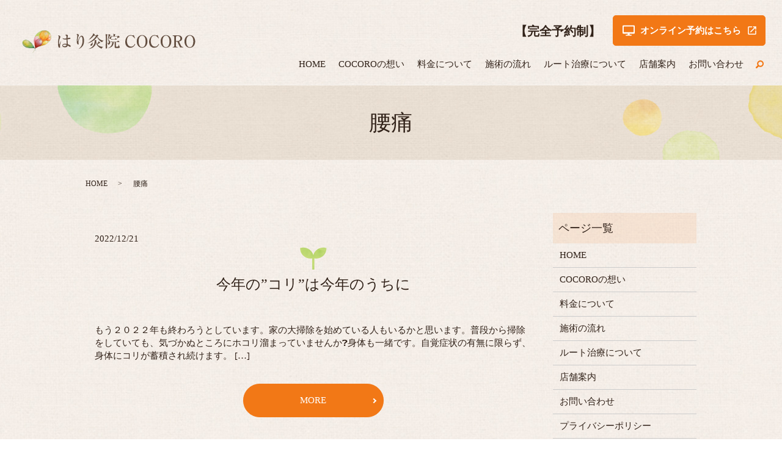

--- FILE ---
content_type: text/html; charset=UTF-8
request_url: https://www.cocoro0401.com/tag/%E8%85%B0%E7%97%9B
body_size: 6723
content:

<!DOCTYPE HTML>
<html lang="ja">
<head prefix="og: http://ogp.me/ns# fb: http://ogp.me/ns/fb# article: http://ogp.me/ns/article#">
  <meta charset="utf-8">
  <meta http-equiv="X-UA-Compatible" content="IE=edge,chrome=1">
  <meta name="viewport" content="width=device-width, initial-scale=1">
  <title>腰痛</title>

		<!-- All in One SEO 4.1.5.3 -->
		<meta name="robots" content="max-image-preview:large" />
		<link rel="canonical" href="https://www.cocoro0401.com/tag/%E8%85%B0%E7%97%9B" />
		<link rel="next" href="https://www.cocoro0401.com/tag/%E8%85%B0%E7%97%9B/page/2" />
		<script type="application/ld+json" class="aioseo-schema">
			{"@context":"https:\/\/schema.org","@graph":[{"@type":"WebSite","@id":"https:\/\/www.cocoro0401.com\/#website","url":"https:\/\/www.cocoro0401.com\/","name":"\u306f\u308a\u7078\u9662COCORO","description":"\u306f\u308a\u7078\u9662COCORO\uff5c\u937c\u3001\u7078\u3001\u6574\u4f53\u3001\u5438\u7389\uff5c\u5b8c\u5168\u4e88\u7d04\u5236","inLanguage":"ja","publisher":{"@id":"https:\/\/www.cocoro0401.com\/#organization"}},{"@type":"Organization","@id":"https:\/\/www.cocoro0401.com\/#organization","name":"\u306f\u308a\u7078\u9662COCORO","url":"https:\/\/www.cocoro0401.com\/","logo":{"@type":"ImageObject","@id":"https:\/\/www.cocoro0401.com\/#organizationLogo","url":"https:\/\/www.cocoro0401.com\/wp-content\/uploads\/logo_ogp.jpg","width":1200,"height":630},"image":{"@id":"https:\/\/www.cocoro0401.com\/#organizationLogo"}},{"@type":"BreadcrumbList","@id":"https:\/\/www.cocoro0401.com\/tag\/%E8%85%B0%E7%97%9B\/#breadcrumblist","itemListElement":[{"@type":"ListItem","@id":"https:\/\/www.cocoro0401.com\/#listItem","position":1,"item":{"@type":"WebPage","@id":"https:\/\/www.cocoro0401.com\/","name":"\u30db\u30fc\u30e0","description":"\u306f\u308a\u7078\u9662COCORO\u3067\u306f\u3001\u300c\u30eb\u30fc\u30c8\u6cbb\u7642\u300d\u3068\u3044\u3046\u8003\u3048\u65b9\u306e\u3082\u3068\u3001\u937c\u30fb\u937c\u7078\u306a\u3069\u3092\u7528\u3044\u305f\u65bd\u8853\u3092\u884c\u3044\u307e\u3059\u3002\u65bd\u8853\u306f\u8eab\u4f53\u306e\u65ad\u6368\u96e2\u3067\u3059\u3002\u77ac\u9593\u7684\u306a\u7652\u3057\u3068\u3057\u3066\u3060\u3051\u3067\u306a\u304f\u3001\u4eca\u3088\u308a\u3082\u5065\u5eb7\u7684\u306a\u8eab\u4f53\u306b\u623b\u3057\u3066\u3044\u304f\u305f\u3081\u306b\u3001\u79c1\u305f\u3061\u3068\u4e00\u7dd2\u306b\u8003\u3048\u3066\u3044\u304d\u307e\u3057\u3087\u3046\u3002\u307e\u305a\u306f\u304a\u6c17\u8efd\u306b\u3054\u76f8\u8ac7\u304f\u3060\u3055\u3044\u3002","url":"https:\/\/www.cocoro0401.com\/"},"nextItem":"https:\/\/www.cocoro0401.com\/tag\/%e8%85%b0%e7%97%9b#listItem"},{"@type":"ListItem","@id":"https:\/\/www.cocoro0401.com\/tag\/%e8%85%b0%e7%97%9b#listItem","position":2,"item":{"@type":"WebPage","@id":"https:\/\/www.cocoro0401.com\/tag\/%e8%85%b0%e7%97%9b","name":"\u8170\u75db","url":"https:\/\/www.cocoro0401.com\/tag\/%e8%85%b0%e7%97%9b"},"previousItem":"https:\/\/www.cocoro0401.com\/#listItem"}]},{"@type":"CollectionPage","@id":"https:\/\/www.cocoro0401.com\/tag\/%E8%85%B0%E7%97%9B\/#collectionpage","url":"https:\/\/www.cocoro0401.com\/tag\/%E8%85%B0%E7%97%9B\/","name":"\u8170\u75db","inLanguage":"ja","isPartOf":{"@id":"https:\/\/www.cocoro0401.com\/#website"},"breadcrumb":{"@id":"https:\/\/www.cocoro0401.com\/tag\/%E8%85%B0%E7%97%9B\/#breadcrumblist"}}]}
		</script>
		<!-- All in One SEO -->

<link rel="alternate" type="application/rss+xml" title="はり灸院COCORO &raquo; 腰痛 タグのフィード" href="https://www.cocoro0401.com/tag/%e8%85%b0%e7%97%9b/feed" />
<link rel='stylesheet' id='wp-block-library-css'  href='https://www.cocoro0401.com/wp-includes/css/dist/block-library/style.min.css?ver=5.8.12' type='text/css' media='all' />
<link rel='stylesheet' id='contact-form-7-css'  href='https://www.cocoro0401.com/wp-content/plugins/contact-form-7/includes/css/styles.css?ver=5.4.1' type='text/css' media='all' />
<script type='text/javascript' src='https://www.cocoro0401.com/wp-content/themes/cocoro0401.com_theme/assets/js/vendor/jquery.min.js?ver=5.8.12' id='jquery-js'></script>
<style>.gallery .gallery-item img { width: auto; height: auto; }</style>  <link href="https://www.cocoro0401.com/wp-content/themes/cocoro0401.com_theme/assets/css/main.css?1763781437" rel="stylesheet" >
  <script src="https://www.cocoro0401.com/wp-content/themes/cocoro0401.com_theme/assets/js/vendor/respond.min.js"></script>
  <script type="application/ld+json">
  {
    "@context": "http://schema.org",
    "@type": "BreadcrumbList",
    "itemListElement":
    [
      {
      "@type": "ListItem",
      "position": 1,
      "item":
      {
        "@id": "https://www.cocoro0401.com/",
        "name": "はり灸院COCORO"
      }
    },
{
      "@type": "ListItem",
      "position": 2,
      "item":
      {
        "@id": "https://www.cocoro0401.com/tag/%E8%85%B0%E7%97%9B/",
        "name": "今年の”コリ”は今年のうちに"
      }
    }    ]
  }
  </script>


<script type="application/ld+json">
  {
    "@context": "http://schema.org/",
    "@type": "ProfessionalService",
    "name": "はり灸院COCORO",
    "address": "大分県大分市",
    "telephone": "",
    "faxNumber": "",
    "url": "https://www.cocoro0401.com",
    "email": "info@cocoro0401.com",
    "image": "https://www.cocoro0401.com/wp-content/uploads/logo_ogp.jpg",
    "logo": "https://www.cocoro0401.com/wp-content/uploads/logo_org.png"
  }
</script>
</head>
<body class="scrollTop">

  <div id="fb-root"></div>
  <script>(function(d, s, id) {
    var js, fjs = d.getElementsByTagName(s)[0];
    if (d.getElementById(id)) return;
    js = d.createElement(s); js.id = id;
    js.src = 'https://connect.facebook.net/ja_JP/sdk.js#xfbml=1&version=v2.12';
    fjs.parentNode.insertBefore(js, fjs);
  }(document, 'script', 'facebook-jssdk'));</script>

  <header>
    <div class="primary_header">
      <div class="container">
        <div class="row">
                    <div class="title">
                          <a href="https://www.cocoro0401.com/">
                <img src="/wp-content/uploads/logo.svg" alt="はり灸院COCORO"/>
              </a>
                      </div>
          <nav class="global_nav"><ul><li><a href="https://www.cocoro0401.com/">HOME</a></li>
<li><a href="https://www.cocoro0401.com/about">COCOROの想い</a></li>
<li><a href="https://www.cocoro0401.com/price">料金について</a></li>
<li><a href="https://www.cocoro0401.com/flow">施術の流れ</a></li>
<li><a href="https://www.cocoro0401.com/root_treatment">ルート治療について</a></li>
<li><a href="https://www.cocoro0401.com/shop">店舗案内</a></li>
<li><a href="https://www.cocoro0401.com/contact">お問い合わせ</a></li>
<li class="sp-only"><a target="_blank" rel="noopener" href="http://harikyuuinn-cocoro.jp/shop/mycontrol/index">オンライン予約はこちら</a></li>

                <li class="gnav_search">
                  <a href="#">search</a>
  <div class="epress_search">
    <form method="get" action="https://www.cocoro0401.com/">
      <input type="text" placeholder="" class="text" name="s" autocomplete="off" value="">
      <input type="submit" value="Search" class="submit">
    </form>
  </div>
  </li>
              </ul>
              <div class="menu_icon">
                <a href="#menu"><span>メニュー開閉</span></a>
              </div></nav>          <div class="hdr_info_wrap">
            <div class="hdr_info">
              <div class="pc-only">
                <ul class="hdr_info_pc">
                  <li class="tel_a">
                    【完全予約制】<!--<span class="hdr_tel">070-3643-5690</span>-->
                  </li>
                  <li class="more">
                    <a href="http://harikyuuinn-cocoro.jp/shop/mycontrol/index" target="blank" class="add_arrow external"><span>オンライン予約はこちら</span></a>
                  </li>
                </ul>
              </div>
              <!--<span class="hdr_info_sp sp-only">
                <a href="tel:070-3643-5690">
                  <img src="/wp-content/uploads/icon_tel.png" alt="TEL 070-3643-5690">
                </a>
              </span>-->
            </div>
          </div>
        </div>
      </div>
    </div>
  </header>

  <main>
              <h1 class="wow" style="">
                  腰痛                      </h1>

    
    <div class="bread_wrap">
      <div class="container gutters">
        <div class="row bread">
              <ul class="col span_12">
                <li><a href="https://www.cocoro0401.com">HOME</a></li>
                                    <li>腰痛</li>
                            </ul>
          </div>
      </div>
    </div>
    <section>
      <div class="container gutters">
        <div class="row">
                    <div class="col span_9 column_main">
                              <article class="row article_list">
        <div class="col span_12">
          <div class="article_date">
            <p>2022/12/21</p>
          </div>
          <h2 class="wow">
            <a href="https://www.cocoro0401.com/news/567">今年の”コリ”は今年のうちに</a>
          </h2>
        </div>
        <div class="col span_12 article_list_content">
          もう２０２２年も終わろうとしています。家の大掃除を始めている人もいるかと思います。普段から掃除をしていても、気づかぬところにホコリ溜まっていませんか❓身体も一緒です。自覚症状の有無に限らず、身体にコリが蓄積され続けます。 [&hellip;]          <div class="article_button">
            <p class="more"><a href="https://www.cocoro0401.com/news/567" class="add_arrow">MORE</a></p>
          </div>
        </div>
      </article>
                    <article class="row article_list">
        <div class="col span_12">
          <div class="article_date">
            <p>2022/11/11</p>
          </div>
          <h2 class="wow">
            <a href="https://www.cocoro0401.com/news/523">冷えているなら温めましょう！</a>
          </h2>
        </div>
        <div class="col span_12 article_list_content">
          朝晩の冷え込みが激しくなり、腰痛・肩の痛みを訴える人が増えてきています。寒くなることで血の巡りが悪くなり症状が悪化します。当院では鍼治療はもちろん、お灸・整体を併用して患者様のお身体を回復させていきます。身体の痛みだけで [&hellip;]          <div class="article_button">
            <p class="more"><a href="https://www.cocoro0401.com/news/523" class="add_arrow">MORE</a></p>
          </div>
        </div>
      </article>
                    <article class="row article_list">
        <div class="col span_12">
          <div class="article_date">
            <p>2022/11/05</p>
          </div>
          <h2 class="wow">
            <a href="https://www.cocoro0401.com/news/506">症例（腰痛症）</a>
          </h2>
        </div>
        <div class="col span_12 article_list_content">
          何度も繰り返す腰痛・ぎっくり腰・足の痺れを手放す覚悟はありますか？当院は本格鍼治療を行っています。原因となる筋肉のコリを取り除くことで、ただ痛みをとるだけではなく再発防止にもなり、スムーズな生活を送れます。        [&hellip;]          <div class="article_button">
            <p class="more"><a href="https://www.cocoro0401.com/news/506" class="add_arrow">MORE</a></p>
          </div>
        </div>
      </article>
                    <article class="row article_list">
        <div class="col span_12">
          <div class="article_date">
            <p>2022/10/14</p>
          </div>
          <h2 class="wow">
            <a href="https://www.cocoro0401.com/news/498">当院で行っているルート治療</a>
          </h2>
        </div>
        <div class="col span_12 article_list_content">
          まずは、動画を確認ください。 見てどう思われました❓驚いた？　それともワクワクしました？痛み・不調がどう身体へ現れるのかは人それぞれ違います。そして、我慢を重ねている方が多くいるのが現実です。重症になればなるほど、治療回 [&hellip;]          <div class="article_button">
            <p class="more"><a href="https://www.cocoro0401.com/news/498" class="add_arrow">MORE</a></p>
          </div>
        </div>
      </article>
                    <article class="row article_list">
        <div class="col span_12">
          <div class="article_date">
            <p>2022/10/02</p>
          </div>
          <h2 class="wow">
            <a href="https://www.cocoro0401.com/news/483">耳鳴り・難聴にも?</a>
          </h2>
        </div>
        <div class="col span_12 article_list_content">
          耳の不調にも鍼治療を行います。鍼治療と聞くと肩こり・腰痛をイメージされる方が多いですが当院で用いている治療法「ルート治療」はこの症状に対して効果的というわけではなく患者様のカラダから発せられる声（コリ）に対して鍼や手を使 [&hellip;]          <div class="article_button">
            <p class="more"><a href="https://www.cocoro0401.com/news/483" class="add_arrow">MORE</a></p>
          </div>
        </div>
      </article>
                    <article class="row article_list">
        <div class="col span_12">
          <div class="article_date">
            <p>2022/09/09</p>
          </div>
          <h2 class="wow">
            <a href="https://www.cocoro0401.com/news/503">症例（耳鳴り・つまり感）</a>
          </h2>
        </div>
        <div class="col span_12 article_list_content">
          耳の症状に対してもルート治療は可能です。この写真をみて驚愕する方もいるかもしれません！一般的な鍼治療より覚悟はいりますが、効果は想像以上にあります。必ず原因があるなら改善します！！身体があっての生活です。お仕事も遊びも身 [&hellip;]          <div class="article_button">
            <p class="more"><a href="https://www.cocoro0401.com/news/503" class="add_arrow">MORE</a></p>
          </div>
        </div>
      </article>
                    <article class="row article_list reverse">
        <div class="col span_12">
          <div class="article_date">
            <p>2022/06/25</p>
          </div>
          <h2 class="wow">
            <a href="https://www.cocoro0401.com/news/463">看板つくりました</a>
          </h2>
        </div>
        <div class="col span_4">
          <figure><img src="https://www.cocoro0401.com/wp-content/uploads/看板.jpg" class="wp-edited-image" alt="看板つくりました" loading="lazy" srcset="https://www.cocoro0401.com/wp-content/uploads/看板.jpg 320w, https://www.cocoro0401.com/wp-content/uploads/看板-169x300.jpg 169w" sizes="(max-width: 320px) 100vw, 320px" /></figure>
        </div>
        <div class="col span_8 article_list_content">
          たくさんの人の力を借りて看板を作成しました！　 音楽: Push It Baby! ミュージシャン: Philip E Morris お手伝いくださった方、本当にありがとうございました_(._.)_          <div class="article_button">
            <p class="more"><a href="https://www.cocoro0401.com/news/463" class="add_arrow">MORE</a></p>
          </div>
        </div>
      </article>
                    <article class="row article_list">
        <div class="col span_12">
          <div class="article_date">
            <p>2022/06/19</p>
          </div>
          <h2 class="wow">
            <a href="https://www.cocoro0401.com/news/451">梅雨だる</a>
          </h2>
        </div>
        <div class="col span_12 article_list_content">
          みなさんいかがお過ごしでしょうか？ はり灸院COCOROです！ 『梅雨だる』というフレーズ聞いた事ありますか？ その名の通り、この時期（梅雨）に感じやすい身体の状態を『梅雨だる』と呼びます。 これは、気圧や気温などの急激 [&hellip;]          <div class="article_button">
            <p class="more"><a href="https://www.cocoro0401.com/news/451" class="add_arrow">MORE</a></p>
          </div>
        </div>
      </article>
                    <article class="row article_list">
        <div class="col span_12">
          <div class="article_date">
            <p>2022/06/03</p>
          </div>
          <h2 class="wow">
            <a href="https://www.cocoro0401.com/news/421">こんなことないですか❓</a>
          </h2>
        </div>
        <div class="col span_12 article_list_content">
          こんにちは！はり灸院COCOROです✨みなさんいかがお過ごしでしょうか？これからの時期いや、もしかしてもうなってる方がいらっしゃるんじゃないですか？何するにしてもやる気が起きない現象が…これは、この季節特有の現象なのです [&hellip;]          <div class="article_button">
            <p class="more"><a href="https://www.cocoro0401.com/news/421" class="add_arrow">MORE</a></p>
          </div>
        </div>
      </article>
                    <article class="row article_list">
        <div class="col span_12">
          <div class="article_date">
            <p>2022/05/31</p>
          </div>
          <h2 class="wow">
            <a href="https://www.cocoro0401.com/news/399">日頃の感謝を込めて</a>
          </h2>
        </div>
        <div class="col span_12 article_list_content">
          いつも頑張っている男性に当院からプレゼントです? ６月19日が父の日ということで、６月限定で1000円引き致します。 身体に栄養を与えてあげませんか❓ 身体を良くしたいんだけど、鍼は未経験で少し不安がある方は〖吸い玉〗〖 [&hellip;]          <div class="article_button">
            <p class="more"><a href="https://www.cocoro0401.com/news/399" class="add_arrow">MORE</a></p>
          </div>
        </div>
      </article>
      
         <div class="pagination">
         <!--<span>Page 1 of 2</span>-->
                    <span class="current">1</span>
                        <a href="https://www.cocoro0401.com/tag/%E8%85%B0%E7%97%9B/page/2" class="inactive">2</a>
                  </div>
               </div>
          <div class="col span_3 column_sub">
            <div class="sidebar">
  <div class="widget_wrap"><p class="widget_header">ページ一覧</p>
			<ul>
				<li class="page_item page-item-15"><a href="https://www.cocoro0401.com/">HOME</a></li>
<li class="page_item page-item-86"><a href="https://www.cocoro0401.com/about">COCOROの想い</a></li>
<li class="page_item page-item-90"><a href="https://www.cocoro0401.com/price">料金について</a></li>
<li class="page_item page-item-88"><a href="https://www.cocoro0401.com/flow">施術の流れ</a></li>
<li class="page_item page-item-92"><a href="https://www.cocoro0401.com/root_treatment">ルート治療について</a></li>
<li class="page_item page-item-94"><a href="https://www.cocoro0401.com/shop">店舗案内</a></li>
<li class="page_item page-item-13"><a href="https://www.cocoro0401.com/contact">お問い合わせ</a></li>
<li class="page_item page-item-16"><a href="https://www.cocoro0401.com/policy">プライバシーポリシー</a></li>
<li class="page_item page-item-17"><a href="https://www.cocoro0401.com/sitemap">サイトマップ</a></li>
			</ul>

			</div><div class="widget_wrap"><p class="widget_header">カテゴリー</p>
			<ul>
					<li class="cat-item cat-item-2"><a href="https://www.cocoro0401.com/category/news">お知らせ</a>
</li>
			</ul>

			</div>
		<div class="widget_wrap">
		<p class="widget_header">最近の投稿</p>
		<ul>
											<li>
					<a href="https://www.cocoro0401.com/news/690">ココロからのお知らせ</a>
									</li>
											<li>
					<a href="https://www.cocoro0401.com/news/677">キッズスペース完備</a>
									</li>
											<li>
					<a href="https://www.cocoro0401.com/news/670">患者さまからのコメント</a>
									</li>
											<li>
					<a href="https://www.cocoro0401.com/news/652">脳と体の解放</a>
									</li>
											<li>
					<a href="https://www.cocoro0401.com/news/643">２０２５年１月営業より移転しました</a>
									</li>
					</ul>

		</div>1</div>
<div>
<style>
.share_button {
  letter-spacing: -.40em;
  padding-top: 30px;
  margin-bottom: 7%;
  list-style: none;
}
.share_button > * {
  letter-spacing: normal;
  vertical-align: bottom;
  margin: 10px 0;
  line-height: 0;
}
.column_sub .share_button {
  margin-top: 0;
  padding-top: 0;
}
@media ( min-width : 768px ) {
  footer .share_button{
    padding-top: 30px;
    margin-bottom: 10px;
    text-align: center;
  }
  footer .share_button li{
    margin: 0 10px 0 0;
    display: inline-block;
  }
  footer .share_button li:last-child{
    margin-right: 0;
  }
}
</style>
  <ul class="container share_button">
    <li>
      <!-- Facebook -->
      <div class="fb-share-button" data-href="https://www.cocoro0401.com/tag/%E8%85%B0%E7%97%9B" data-layout="button" data-size="small" data-mobile-iframe="false"><a class="fb-xfbml-parse-ignore" target="_blank" href="https://www.facebook.com/sharer/sharer.php?u=http%3A%2F%2Fwww.%2F&amp;src=sdkpreparse">シェア</a></div>
    </li>
    <li>
      <!-- Twitter -->
      <a href="https://twitter.com/share" class="twitter-share-button" data-lang="ja">ツイート</a>
      <script>!function(d,s,id){var js,fjs=d.getElementsByTagName(s)[0],p=/^http:/.test(d.location)?'http':'https';if(!d.getElementById(id)){js=d.createElement(s);js.id=id;js.src=p+'://platform.twitter.com/widgets.js';fjs.parentNode.insertBefore(js,fjs);}}(document,'script','twitter-wjs');</script>
    </li>
    <li>
      <!-- LINE -->
      <div class="line-it-button" data-lang="ja" data-type="share-a" data-ver="3" data-url="https://www.cocoro0401.com/tag/%E8%85%B0%E7%97%9B" data-color="default" data-size="small" data-count="false" style="display: none;"></div>
      <script src="https://www.line-website.com/social-plugins/js/thirdparty/loader.min.js" async="async" defer="defer"></script>
    </li>
  </ul>
</div>
          </div>
                  </div>
      </div>
    </section>

  </main>
<footer>    <div class="footer_nav_wrap">
      <div class="container">
        <div class="row">
        <nav class="col span_12 pc-only"><ul><li><a href="https://www.cocoro0401.com/policy">プライバシーポリシー</a></li>
<li><a href="https://www.cocoro0401.com/sitemap">サイトマップ</a></li>
</ul></nav>        </div>
      </div>
    </div>
    <div class="footer_copyright_wrap">
      <div class="container">
        <div class="row">
          <div class="col span_12">
            <p>Copyright &copy; はり灸院COCORO All Rights Reserved.<br>
              【掲載の記事・写真・イラストなどの無断複写・転載を禁じます】</p>
          </div>
        </div>
      </div>
    </div>
    <p class="pagetop"><a href="#top"></a></p>
  </footer>

  <script src="https://www.cocoro0401.com/wp-content/themes/cocoro0401.com_theme/assets/js/vendor/bundle.js"></script>
  <script src="https://www.cocoro0401.com/wp-content/themes/cocoro0401.com_theme/assets/js/main.js?"></script>

  <script type='text/javascript' src='https://www.cocoro0401.com/wp-includes/js/dist/vendor/regenerator-runtime.min.js?ver=0.13.7' id='regenerator-runtime-js'></script>
<script type='text/javascript' src='https://www.cocoro0401.com/wp-includes/js/dist/vendor/wp-polyfill.min.js?ver=3.15.0' id='wp-polyfill-js'></script>
<script type='text/javascript' id='contact-form-7-js-extra'>
/* <![CDATA[ */
var wpcf7 = {"api":{"root":"https:\/\/www.cocoro0401.com\/wp-json\/","namespace":"contact-form-7\/v1"}};
/* ]]> */
</script>
<script type='text/javascript' src='https://www.cocoro0401.com/wp-content/plugins/contact-form-7/includes/js/index.js?ver=5.4.1' id='contact-form-7-js'></script>
</body>
</html><!-- WP Fastest Cache file was created in 0.10272097587585 seconds, on 22-11-25 12:17:17 --><!-- need to refresh to see cached version -->

--- FILE ---
content_type: image/svg+xml
request_url: https://www.cocoro0401.com/wp-content/uploads/logo.svg
body_size: 15939
content:
<?xml version="1.0" encoding="UTF-8"?> <!-- Generator: Adobe Illustrator 24.0.0, SVG Export Plug-In . SVG Version: 6.00 Build 0) --> <svg xmlns="http://www.w3.org/2000/svg" xmlns:xlink="http://www.w3.org/1999/xlink" version="1.1" id="レイヤー_1" x="0px" y="0px" viewBox="0 0 415.98 79.75" style="enable-background:new 0 0 415.98 79.75;" xml:space="preserve"> <style type="text/css"> .st0{fill:#634E40;} </style> <g> <path class="st0" d="M93.05,46.89c-0.04,0.39-0.08,0.86-0.08,1.29c0,0.47,0.35,2.47,0.35,2.86c0,0.47,0,1.49-1.37,1.49 c-3.49,0-3.76-8.35-3.76-10.23c0-3.84,0.63-7.72,1.06-10.15c0.47-2.43,0.9-4.78,0.9-5.37c0-0.51,0-1.45-1.65-3.1 c0.55-0.39,0.98-0.39,1.25-0.39c1.96,0,4.19,1.69,4.19,3.53c0,0.55-0.16,0.9-0.59,1.92c-2.78,6.19-2.86,10.58-2.86,12.15 c0,0.51,0.08,3.96,0.67,3.96c0.16,0,0.31-0.08,0.59-0.67c0.16-0.43,1.61-3.8,2.9-7.33l0.43,0.08 C95.05,37.01,93.05,46.85,93.05,46.89z M116.97,50.57c-0.59,0-1.1-0.2-2.23-1.06c-1.92-1.53-2.67-2-3.33-2.39 c-0.39,1.14-1.41,4.47-6.47,4.47c-2.43,0-6.43-1.06-6.43-4.35c0-2.82,2.67-4.23,6.63-4.23c1.61,0,2.78,0.2,3.88,0.35 c-0.2-2.7-0.31-5.13-0.51-10.58c-1.33,0.2-2.31,0.23-3.18,0.23c-3.76,0-6-1.45-6.7-3.06c3.1,0.67,3.96,0.82,5.25,0.82 c0.47,0,2.31-0.08,4.55-0.43c-0.2-5.1-0.23-5.68-0.47-6.27c-0.27-0.67-1.69-1.14-2.59-1.41c0.67-0.82,1.69-1.29,2.74-1.29 c0.94,0,3.72,0.86,3.72,2.43c0,0.27-0.43,2.08-0.51,2.39c-0.27,1.21-0.35,2.39-0.39,3.65c0.27-0.04,0.75-0.16,1.33-0.35 c0.27-0.08,2.35-0.71,3.33-0.71c0.59,0,2.27,0.39,2.27,1.45c0,0.63-0.47,1.02-0.98,1.18c-1.25,0.43-3.1,0.82-6,1.1 c0.12,4.63,0.51,9.17,0.74,11.64c2.31,0.82,4.16,1.76,5.06,2.31c0.9,0.59,1.65,1.21,1.65,2.35 C118.34,50.14,117.51,50.57,116.97,50.57z M104.23,45.04c-2.16,0-4.43,0.51-4.43,1.88c0,0.71,0.9,2,4,2c1.76,0,4.47-0.43,4.82-3.21 C107.83,45.4,106.77,45.04,104.23,45.04z"></path> <path class="st0" d="M144.32,51.16c-2,1.88-4.78,3.69-6.51,4.04l-0.16-0.16c8.15-5.96,8.9-14.93,8.9-19.83 c0-2.67-0.24-9.17-3.18-9.17c-1.37,0-2.47,1.25-3.92,4.12c-1.84,3.65-2.59,7.25-2.59,9.29c0,0.63,0.43,3.37,0.43,3.96 c0,0.39,0,1.49-1.29,1.49c-1.57,0-3.21-2.78-3.21-7.53c0-2.51,0.27-5.49,0.67-8.11c0.12-0.82,0.78-4.63,0.78-5.33 c0-0.43-0.08-2.31-2.16-3.49c0.74-0.27,1.61-0.55,2.23-0.55c1.18,0,3.45,1.41,3.45,3.06c0,0.59-0.16,1.02-0.51,1.72 c-1.61,3.29-2.35,6.08-2.35,10.04c0,0.47,0,2.55,0.27,2.55c0.2,0,0.27-0.24,0.35-0.39c2-6.08,4.82-12.86,8.82-12.86 c5.17,0,5.64,8.15,5.64,11.88C150.01,43.32,148.28,47.43,144.32,51.16z"></path> <path class="st0" d="M192.81,39.36c-5.1-1.96-9.84-7.72-11.72-12.74c-4.47,6.7-11.72,12.86-22.15,15.17l-0.12-0.27 c8-4.08,15.52-9.41,19.83-17.29h-5.72c-3.14,3.84-6.23,6.98-11.52,9.56l-0.23-0.31c4.04-4.04,10.54-10.86,10.58-14.94l3.92,2.12 c0.24,0.12,0.35,0.39,0.35,0.59c0,0.35-0.16,0.43-1.57,1.06c-0.12,0.16-0.63,0.82-0.74,0.98h5.25l1.65-1.65 c0.35-0.35,0.51-0.35,0.63-0.35c0.23,0,0.35,0.08,0.82,0.47l1.8,1.49c0.16,0.16,0.27,0.31,0.27,0.51c0,0.63-0.59,0.82-2,1.22 c-0.27,0.39-0.39,0.63-0.55,0.82c2.43,4.59,7.57,9.13,14.94,10v0.31C194.61,36.77,193.98,37.67,192.81,39.36z M191.83,54.69 c-1.69-0.63-5.92-2.12-9.37-6.31c-2-2.39-3.25-5.17-4-8.19c-0.55,2.74-1.49,7.37-5.84,10.78c-4.74,3.72-9.8,4.39-11.41,4.63 l-0.04-0.35c5.68-1.84,14.27-7.02,14.27-19.25c0-1.18-0.08-1.61-0.2-2.23l3.84,1.33c0.63,0.24,0.78,0.27,0.78,0.71 c0,0.39-0.35,0.71-0.9,1.14c-0.08,0.51-0.12,0.71-0.12,0.94c0.63,2.82,1.69,4.67,2.39,5.8c0.67-0.94,2.67-3.65,3.29-6.47l3.8,2.86 c0.16,0.12,0.39,0.43,0.39,0.63s-0.2,0.63-0.9,0.63c-0.47,0-0.51,0-0.82,0.04c-0.94,0.59-4.43,2.55-5.29,2.98 c2.51,3.41,6.43,5.84,13.52,6.19v0.31C193.91,51.71,192.38,52.65,191.83,54.69z M167.01,47.83c-1.57,0-1.88-1.25-1.88-1.76 c0-0.78,0.12-0.9,2-2.43c0.35-0.31,1.8-1.61,2.67-4.15h0.27c0.2,0.67,0.47,1.61,0.47,2.94C170.54,44.38,169.72,47.83,167.01,47.83z "></path> <path class="st0" d="M208.44,21.25l0.82-0.55c0.51-0.35,0.59-0.39,0.71-0.39c0.08,0,0.16,0,0.59,0.31l1.84,1.37 c0.27,0.24,0.43,0.55,0.43,0.82c0,0.51-0.82,0.82-1.18,0.98c-0.08,0.2-3.45,7.41-4.12,8.58c1.53,1.53,4.47,4.59,4.47,8.27 c0,3.45-2.78,4.35-4.63,4.94c-0.27-1.76-0.51-2.59-2.2-3.96v-0.31c0.43,0.12,1.02,0.31,1.92,0.31c1.61,0,1.73-0.51,1.73-1.45 c0-3.68-1.41-6.27-2.31-7.8c0.94-3.06,1.76-9.33,1.84-10.19h-3.61c-0.08,0.51-0.12,0.71-0.12,1.29c-0.04,3.68-0.04,4.98-0.04,16.9 c0,3.49,0.24,9.09,0.24,12.58c0,1.25-1.96,1.61-2.39,1.61c-1.14,0-1.14-0.82-1.14-1.18c0-0.16,0.04-1.14,0.08-2.31 c0.35-9.13,0.43-11.45,0.43-15.84c0-9.64-0.27-13.01-0.47-15.56l3.68,1.57H208.44z M218.64,39.2l1.8,0.63 c0.86,0.31,1.06,0.55,1.06,0.78c0,0.47-0.39,0.55-1.29,0.82c-1.02,5.64-3.14,9.92-12.78,12.11l-0.2-0.31 c5.72-2.31,9.53-6.15,10-14.03c-2.35,0-3.29,0.04-4.47,0.27l-0.63-1.45c2.39,0.2,5.14,0.24,5.57,0.24h11.02l1.45-2 c0.12-0.2,0.35-0.51,0.59-0.51c0.27,0,0.55,0.27,0.74,0.43l2.27,2c0.24,0.24,0.39,0.35,0.39,0.59c0,0.39-0.35,0.43-0.63,0.43h-7.76 v9.96c0,0.86,0.04,1.06,2.78,1.06c2.43,0,2.74-0.67,3.88-5.33h0.31c0.16,1.61,0.47,4.19,1.65,4.94c0.35,0.24,0.63,0.39,0.63,0.98 c0,0.51-0.27,1.41-1.72,2c-1.06,0.43-1.69,0.59-6.43,0.59c-2.82,0-4.19,0-4.19-3.41c0-1.65,0.08-9.02,0.08-10.54V39.2H218.64z M229.53,25.05l1.14-0.71c0.2-0.12,0.47-0.27,0.71-0.27c0.2,0,0.31,0.08,0.67,0.39l2.27,2.16c0.16,0.12,0.24,0.39,0.24,0.59 c0,0.78-1.29,0.86-2.12,0.98c-0.59,0.35-3.14,2.04-3.69,2.35l-0.27-0.2c0.31-0.75,0.86-2.12,1.02-4.47h-14.46 c0.12,2.47-0.59,6-3.1,6c-1.02,0-1.65-0.9-1.65-1.53c0-0.67,0.24-0.94,2.39-3.57c1.41-1.72,1.49-2.47,1.53-3.21h0.31 c0.2,0.47,0.31,0.82,0.43,1.49h5.14c0-2.67,0-3.45-0.43-5.45l4.35,1.25c0.39,0.12,0.51,0.27,0.51,0.43c0,0.39-0.35,0.59-1.18,1.06 v2.71H229.53z M223.22,32.15l1.29-1.72c0.24-0.31,0.39-0.47,0.59-0.47c0.27,0,0.51,0.16,0.75,0.39l1.88,1.72 c0.27,0.24,0.39,0.35,0.39,0.59c0,0.35-0.35,0.43-0.59,0.43h-8.39c-2.39,0-3.25,0.08-4.23,0.27l-0.67-1.45 c2.39,0.2,5.17,0.24,5.61,0.24H223.22z"></path> <path class="st0" d="M269.9,30.23c-3.1-5.29-6.55-6.43-9.33-6.43c-8.27,0-8.66,10.19-8.66,12.82c0,7.02,3.18,13.33,10.15,13.33 c3.41,0,6.31-1.88,8.51-6.47l1.1,0.67c-1.1,2.27-4,8.47-11.8,8.47c-6.94,0-12-5.49-12-13.8c0-8.27,5.06-16.27,12.27-16.27 c1.14,0,2.2,0.16,3.18,0.39c1.22,0.31,1.61,0.43,2.04,0.43c0.23,0,1.1-0.04,2.78-0.82l2.86,7.21L269.9,30.23z"></path> <path class="st0" d="M300.63,37.56c0,7.57-4.35,15.05-12.7,15.05c-8.43,0-12.74-7.49-12.74-15.05c0-7.49,4.27-15.01,12.74-15.01 C296.44,22.54,300.63,30.15,300.63,37.56z M279.58,37.56c0,8.66,3.29,13.76,8.35,13.76c5.14,0,8.31-5.29,8.31-13.76 c0-8.58-3.25-13.72-8.31-13.72C282.76,23.84,279.58,29.09,279.58,37.56z"></path> <path class="st0" d="M326.5,30.23c-3.1-5.29-6.55-6.43-9.33-6.43c-8.27,0-8.66,10.19-8.66,12.82c0,7.02,3.18,13.33,10.15,13.33 c3.41,0,6.31-1.88,8.51-6.47l1.1,0.67c-1.1,2.27-4,8.47-11.8,8.47c-6.94,0-12-5.49-12-13.8c0-8.27,5.06-16.27,12.27-16.27 c1.14,0,2.2,0.16,3.18,0.39c1.22,0.31,1.61,0.43,2.04,0.43c0.23,0,1.1-0.04,2.78-0.82l2.86,7.21L326.5,30.23z"></path> <path class="st0" d="M357.23,37.56c0,7.57-4.35,15.05-12.7,15.05c-8.43,0-12.74-7.49-12.74-15.05c0-7.49,4.27-15.01,12.74-15.01 C353.03,22.54,357.23,30.15,357.23,37.56z M336.18,37.56c0,8.66,3.29,13.76,8.35,13.76c5.14,0,8.31-5.29,8.31-13.76 c0-8.58-3.25-13.72-8.31-13.72C339.35,23.84,336.18,29.09,336.18,37.56z"></path> <path class="st0" d="M373.65,23.25c5.41,0,9.33,2.9,9.33,7.45c0,2.98-2.04,5.92-7.53,7.06l4.7,9.6c0.63,1.29,2.12,3.25,4.16,3.25 h0.82v1.25h-6.94l-6.82-13.92h-3.18v9.45c0,2.08,1.06,3.21,2.59,3.21h1.29v1.25h-11.6v-1.25h1.29c1.53,0,2.59-1.18,2.59-3.21V27.72 c0-2.08-1.1-3.17-2.59-3.17h-1.29v-1.29H373.65z M368.2,36.69h3.96c1.88,0,6.47-1.14,6.47-6.12c0-2.55-1.49-6.04-6.23-6.04h-1.61 c-1.57,0-2.59,1.18-2.59,3.17V36.69z"></path> <path class="st0" d="M413.83,37.56c0,7.57-4.35,15.05-12.7,15.05c-8.43,0-12.74-7.49-12.74-15.05c0-7.49,4.27-15.01,12.74-15.01 C409.63,22.54,413.83,30.15,413.83,37.56z M392.78,37.56c0,8.66,3.29,13.76,8.35,13.76c5.14,0,8.31-5.29,8.31-13.76 c0-8.58-3.25-13.72-8.31-13.72C395.95,23.84,392.78,29.09,392.78,37.56z"></path> </g> <image style="overflow:visible;" width="70" height="55" xlink:href="[data-uri] GXRFWHRTb2Z0d2FyZQBBZG9iZSBJbWFnZVJlYWR5ccllPAAAFzNJREFUeNrsWgmQXGWd/7/7vb6n e87M5E6YHOSCJIgogXAoKMsqcRdwdS11Cy1RSrbK1RVX193VrbKEXVkVS1g1rgiKR0QWTBATo0AM kwPIZDIh99zd09Pnu7/39vd9AyyWQUBrSbLSqa7O9PT0e9/v+/9/x/89ic7gx+HjYzKLmj0Ne3+3 6421aaqSiePAjFgsEZmurlsVRVHHVCV9dMnCy4qv5LulMw2MnXsPGlFU/fNybe91lVr/JZZVTmmB R6lIJc1xiOyQAjx9FlJNUyhIWqTnc5RI5Q+ZZs/3LW3hneetfPOh/zfA7HxyMOP6Qx+2vd0fLld3 dpi6RDk9RdqhEcoERJahkaLKJKsqKfhdFBIFfkSMxVTTdSq35ogZMj6XY7I8/960dfbHzlm6ZviM BWZ3/1HVdo99KIh33xLSgdYwtEmOQzKOVShfCqmtq0CyFVDIPGJhSJIkEykKyZJEMpYnBTFFpFKD JeiYxqiecUnXC6TR/FJ74YJ3rex9w0NnHDCP7921uuH96i5VPb5cktAmvCIYI21ggDpqAbUu6KUg auLpk++6FKF9VCNBsaQDnBTFsiYqSNMMUrwy1acYHZV9qhQcMrQcmeoSVsid/9fLF174nTMGmF/2 PXiT7T/0BdOyNUVJkCJpBGIl+ck91FNtUH7JQgqx7x5zKAxcipmEVlIBiAWAZArQXlKmC8CkSZIB DLmksSpNjlXpQFyn5LwkaYpBqtQbJBKrrlyx4KKHT2tg9gwcyU5Uf36HpOy9Nmkl0BoR8WbAakna 10/zqyVKzyoQUxPkY8EMbRXFERYPUCJ8Ts1RGKfJ932KU13EKEWBZJGlMkooLknOOA2PN6jcFZGR xZ+EOgpxbjmXXLd28bxznydl+XQCpW/f/pmjU3c/pmhPXmuaJsnYUVnRsH1QmalRyh8fomx3msgw KEJbqRqeqkS6oZMSO2izGtrHAsl2EWVnUxB61KQWCo1ZFChpEDH4KZGmrtYMaVMaSQCU5CZ54f68 HfzmWwePHZdOO2D6+vtnTzbv25ZO1xaTxMjxShSwCk56Cm3RJOPIMepq11EZMsW+Bx5RUSA+MAP3 RAHehyrpnFfAMWgnJQaeWp70dBdwtMA9WdJlD0DrpJuMckFEgWujBfOkKkmq2wMXuOHAhtMKmF0D +9vLjXu3pNK1uQw7H5GHFoqJRfh/hP+7AbWP1Mg0uAyDPACOJCsAwUDrGGg1TgqKAEVB6wlFUjkY baimJOmaRIng6HT1oblkmVEaVWYE+EzcA6ZaSKY2hzzv6CefOyf1VIPy5OAxo9zY9GMrWV3IwBEM QIBtQbQyKeAN7kOU4gSl+JkqstjKWE0JBZKhLFEMWGLOQowiv0FxOAw5B2BmJ5nRKDpllMgbAThc qZJoHyYk3dIjSlI3kdaB6rFIhtTXI3dF/zPbLliyYN2vT3nF2P5T/xYrA+d7gY0dc8SOen6TdLUA EuWLjkgv18lIw5vAqBGqBJYfLcCfHoCRBDj8FR8W6qOzIXRjAxjiX1BGC6HleKUQWi6sArwAQOF3 TkA9UZ465RTlWYp6giyZ1dHrT3kr9e0feJsdPnIDOgM7CELUNFEllplBBTSFkUsnZpPlRWSmLaJE BktH6QBEUC4wYwAnEu0Vw+py/pEim7QIoIB7whB1FCfRjjhAWEflFPF+gyK3JqorDXVKoJFifFso myQZObKC8M9OaSv1Hx5JFms//ZKuBlIUq1yNsZtMkCa2Ex7FAVhZtBWAQunLeD+MdWKyJNqIsPDI D6cNBwDkblfRLbQKiDlokMIGKZQKIOkQABVJNXXxexSOAMmeGKOM8jrwNgCF/zG4+DGfalLcU6oc L5wyYCrNAzcHcV+P0khQe7yIcjSXNMlExUjIgQFVrEFy1EnwAZyupUB54mmfggqJ4VGi2BZtFwM4 WVfBvZBfbv7BJQwVIaNqNB4PUA+6lYP54zGBBLEHHv62CY7phJGRUXEgeiV0qQyPU0sfolx0Ydsp AWbf4bHk+OS3byq4s2mmv5Y09DglTCzBE+HPgJ2f6a+mEW2AovQQUbKFqFwmqlWE2ZM4SEjUvFJk RABZbxGFI0cuFCeYXqxTpgjqo+gm0ABwAFUmDmoNIPhQuHaYZMh7pYxIEdBxpUrNziK+v8lpTTsl wDQbY9d2uqlCZ7NXUGKcQevIfMk18rFoKTWDYgfmrW5QkE6Sm0gQBAYcURfNH1mmkGmZtx/igMIV ijgx63gNhadxm1AoNiIqSSl04z0oEn4vurBBlNHnk1+pUxFZq4jUrXRzH9SGVkblSaeIY+LJI+9s r80EZwCWFHwIzoQpaISI80QDPILK4RpiM5AnzF5GoXrJoYSuwLTJQl1Crt4WFgSPQm5DcI6sm6Ki fAeB0g2hUFBjA60GQBVO2MhTUt0h3W4n267RVFQkM5+jTmaSd9Agv6OTohmoQFkNXnVgfrP3YHvi 0PY3Mred4sS0N5GEzKLQ1VbsMAxZqFJsVynUeWuBD/KtNJpNU/cUKsZBNqp7pGZU/Cl2GbEBNAMC hY+BQw6aIcUuHG7TRwZCsATPqB5aCv+cikO1Itqs6lJmQZJmL0HFGhmgB+WCj2mgXUeOgaS79Pqr LtdKo3ZJ3sty54Zexv5yQoUPUfCzAnpQPAS+RkD14Bnys0V4G59cP6LSslV0GIbMs+Ff6qgGG0QQ ykjMWDLigcT/ofJiABF5nLB10qBuagBD54KsId02aMo5gvSUtxAgVVQdjGAOmSrTQ8GM5ZTMGqgm PVBka+JVrxit1liruDHxMBwDFCXgDhZyjZZR0Eq8M6qlgzQ0dZDs/S5cRoICX0FuMqnEFgJPleaF hwAgmg0ACtfrwSmjb0ISAQnfKYm5jQwlUqFYyAJ0/OkKGQ2JOjsQA3LGtMwDrAgOm7thGR4q5C6b aTuz6dSr30q601gSggMUWHJ+4nIDfOAFcOuGkOTxZwZp6FA/ZfIzKJ/Og3tU8smmRqUoFGRcATGD U5YmSsSaWBC8TIykzTi7qNwFo/1qLloN0m9MK/zovipZTZkyCVRYASFTQ9WBubmkR6UjpGY7SbZL VJqYpLh10d0vafB29/cDeDcrkRHLklJddfai+I9GplqdA0aFOQtAcpBXDkrKJH98ko7u6SMviKkA ULgLlaTp3ca+k5FMUrozj9eAWK2DRsb20szgGLEA32Mo2PxIPHk7RT4WHsZQHw50lbQqUbZVEWoT i/CJiop9kHYZLhkxAbGBeS55FXci9boV3zwpMHsG9s+sNY+8b3Ry55v7Bu5YIZNjMuSIQqGt8tCv v/oIhbn70ql5P7rg3PPcPwQXVh5vjWKENshtCMJTwAXB2Agd+OXDZHbMpkyhCwEwQ2oqJYxX6Hnk A7wAJa9ZGulpnHQK4TF5Nk2ecKglHhHZCYIjAid3yApvH/TW+CEoUF2hVELBwmH7odWajiwFuY/q iAdBnSSrhUsXNYar5C28/p/mzu1o/tYEb0f/rkyx/MTnA3/w/Ukt0vW4RoaaQZhrAaGlyWaC3vDl PjV8b8r1jI357JovXnL+uhOvBJi9n/qEk1bSphg3qhr5sO9D/X2UKMwgLd+BluKgYPWQ3gDABagI GyoTZ1ExkNJcZopMqUJSs04T+45RZ/EJ7DrigY4qSHKHjIoBAU9JOqkdBTJzcLeoIDZeJn8QZghV pEP2NRMgFwC+aZGdSNJkz1lbrTUfvLR3zkL2PDBP9PfnB4a/vrUzpyxjXpNMJNOubA9ICQFLgrkC AUaSwakTpa1R1S/TRP0EDRUnm2l92WcWz7nitjUrFrOXNXv5u5ubWTmdkBSdwsCnA0/vpM7e5aIK ZAAFTw8/Yoi85CMxMxNtBoMnWQbAU0nP6iLXpKb6yJ9sUHPHZmqPRkR7RGmdhn1G+rxuKixZAZC5 5bcg65Zwym6xn0p2EhXVjQpDrgIggRVxcA5Hwazz1i67qPRb85jhyQe/1d0WLlP5NCwuUgZWWeMH AlvHIpPQs3KoiexSMCyoRyupqp4s1g9/YdeBjdds3rb5+svXXX7kpYCRrWQNipKIUQ3FoWfIEjMW DcoDdQr5hofwH9NzlwCyG2WzIi5w36IWMrxPkBnwDGeRPLmbWAK/D8cJQkd+3qSOBV2U7GgFwULp DJA3qj3ExspmEjHApGylBAJvJS2HfZRLFDjhhN1YcsXFq/8XFHGefft2vSGiQ28lfl0mKJGFHTM4 nUMLOAiSxCWRjw/Rj5KDp48diKkFPNCdyqOyMtTamXzd/hOb+75//32Xv6RcJ5NjPCjG+O76xChl WttRmeAGkCInWjG65M+ISzqkVFJEBZlJbJYKb4IFq6oq5i+MT1m0FAUAS5oPB7t2JuV68iJJyzwh aFyyEQO0pXj2kGJmKZkIxbRFUU1qNlmJOedcdvHqawZ/ZwNrjcGriFXJRmvYjXH0vCuGyLz3kd9x YthJCerBQSFHjBxjLCTkwx70so7gxvxxap2htxydeuKBr2z8xnt/HzChoR9WUb5jI0MIelNilsKQ dsNmhUK3Pt0SIEkJAVHycDzbBknimPAqEYydBiI2mwiWtXFUlAL+CclFFs4unUthhjvZGZBtkLvC tayO6sNGqtPtJEU+6XEF77vIa1KRNdeuf/2qtzx5svNUHac2f6qORQZVSqrwFCBcLv4MMTxEvpA5 SSqKaCM+0Inj6ZbioHHwohAlyRzssE/ZQlYtFw/ceesdXzVv/sAHv3LSK3z5tgG5UaL6+GFYf/T9 GF5RfZISiimbX4N8h2l4E56LkHNQ+hLMV4w2CBEUA1S2GoxAimsU1OpUBR8u6DFRERnINRaPRau8 +uBnFJyrGh3CX5XE+cb+FNm+DPfsTIZs6RXr1lz01Iu2vB9EzPX4cHkW5M4k26ni1XkeGBbW0f9I vX6VfCiSB4lzvCJ2ahR2vYxKitB6PLVC5dgwGemKVGKDt3/xK7ffdNIAWeh6CnaUgqkJ8XPkNClq ThFzbXKrFfyMY9sNyLQvLrkGrkPByDGKR46TVKtSAHWpj7pUPzJBjakm5fLwMToSOLPEaDSAH3Ed /L3bnB494JW8cTADchRAqVbZo4q2clUh17vr4LHJF72uBoozBjlza0Ya5zsDOxJSHS0VAoBGc5Rc gBCzGj6K9AoHyquEf4Z7Aj5ODANHkKWGpoZbIEurgHNq8pR05La77rnn6t/xMenCU4ENL4GWUZGo +bWdsHSCgnoJIdAXQ6QY381CX/iSOObVizRdLgGcEfJPjFBzyKFmJUUTEw51tdnI2pyoOQiTINMK Wht8CQOJgsQrD5cKPm/HB5965s5q6i8uybQuHeJdEOH8DxyZOCk44Km2X7i+eksMctP5tExuBxgn SOVcgmrwuFKBZ5IGv44zQZqCnWGQPCWB6kFZy/gMOIpHMkVFucYGfEWNWmYY0t6jfXf86Gfbtr/t TevKz4fIfH7QlRXf0HU9QgXGMW/FUFSoB7+iQWJdnqH4VUgOksJHkgaOEVPQaAiJ58QdojLSVhEG ApXNsxKAZVZOTPV4NIhRlZG4vo8KKg7VR0bUD6kLPvJfRstZWEcs2laSXvxirJpOdm7zQ/2oFytz 1DgtdkyJsmRXx4URMk2Dz+1h3RUyTEmMAVQZZRlq+F0rKhSGCSrhoqcNcIEGG88kvtASdc3WOncc e/R2HOedzx1wxZLZwdOfvuUATmcZd7ScyDXNw6JrkNQ06KoOhgbpM5d8EC8HKkpnhIqEqAT0PDVq k3DDZVp96aQAVHLhRXyfQhubA5MTg3BjWIqAyXHVVjZVEld+2Fx50XAMtWUIjiTYkkR8eNFWumD1 albQl3+m6Us06atky3nyVLSUVCCfj1h5OkIUdny0ENpIhtlgAeebKSo3DoL0GD6LVjJT4iqfAnnV NZMsXSfdqJPRHl/3zS33v+WFBy1J6h6uRgEv9wCECx7hlzS4DBswcgayTyyG3agG/mrjeJUJcopD VD3yNJWO7qe2uRAGpY4A6ouWcSvgpuIEBZNlVEgzPj5Qe3TUOefi2oy/f7vedelwxK8qsEioaYTk HYmRB6OlZ3WfNP8Jg9fZsnDjrhP9705l5PWkpygHL5PQgbh/CBkFOxlPS7TDJ2HCIJhUQ4ap8jEh FMLiF76YLGYhfEN4bHB5DkIFJNRA2jex+z929O/5xXlLVgq3WEvm9sRN+138BPmucaK1EihuuG5+ lVCCK1X4kBvmz29UYOMlQaJuZZJc+Kr2xWnqmTeGjZ/2MlHNRqup1PCUusQ67g/bL7xLnn/hL+JU QQzBgpAJT0bPzmwiafoaFLceL/YQwFx12fp44w/vuf7psYe3ey2Jha4uUyciv6HBI7Cj4qQUcAl4 DE+cIINamW2gYkgfwLEZ/AIqhRMaWIp8oOP53ANBGQxwBylz+g5v/2cc6mZ+vKAl91jJAZ+AWFWc pMVPGdlHww461ZK42CVIGW3pITxyXxOgehqaRKnlSepe6onIYPt8Zjdnd02bt83NL92a7jxrm5Gb bZuoXH79jc97GL9oN30Rd9osymKEQ+cunxu/7FvNvvWjb8/uH9/+y1QuNStrKtSiBWQQPIM7Mj0i gIoY/IRcGCRKk5JoRXVE2BFfHEzsvpQEKQMtNUG8+hohnEVQoOGjPntL75rzrrtiQ9+mH96v7f/4 B6daoiDJ1ckUN/doQoV0+Bd+IY0vSIL1563cRJBkXRp1r7GodU7HiCvN2MKs2Q/4uRU/e9OV19Se O/9H+wZgnPmlXWXaCvApYcxvI5nGgF/T5ue4dlXvS45Pfod9vvnju2Y9OfyrBxQrfXYhpVGb7sMH HAfpwnfAhHFH6YDwHKYIspShUtNVwkCQSWSUgjBZHnfQlARPKRTGGSpXwT9Fe/udH7/tQn6cTy/v fbhgVy4xcAY6P2m+ID6fxasMsLi5Y4pGJU139XMWb+1cs3SL2nL25iuvvubpky1kxy7wOZ+z8FjB tYlfwePTvWj62jZ/8/xzF7/sedJJafkHW+5O9I8e+NyJqbEbC2lDyWgumTJMWDRFDfAHAzn6vkMZ kw+IsBCzA0qQEv6Gcz6fwcZI5l5sUQPpruYE1HBwqHJEy1vUd3z2I1++7x/efPnnkgd2fyIl8c9L YnCtPXsXAwO3NDLtfdrr13+9+42Xfe+qqy+bejmL2bHnoKgYYSQ5KKJiOCC9r3jA9nvvqPrPH35v 1Y7D2z9FknNVNm2qGr+MCc5QINsO3DBP3vzqnqSYIvjBA+NnCzwUUBMO1g0NmmzEqJa6GEanYQda Qu/QVasuXjK0ZdcG6+GffCeJQMrbRUGb+ooehIvO2Widv/7LN3zspt1/yCDsiacOcb6l1cvn/1HT xpd1q9k3fvDdzsHhPRvGGyNvBWW+IZGNkxpUpA7PUyyBLDWZzFRK7I5paaLdXLsJ+91EpcACwH80 aw0EOJParBRdNm/tR1tK+mPextsfzwCQBsrdmd37QOfVf/W3773pbw6cDvfsvOJ78L5275fUsanx 3uHJ0qKG21jQ9JyZdbeRt0M343iBJWuRnM2YsR5GYUuygDDdygIQIERKc+xKfqo+3ptNJMN1mWVX ynd/93E5kzucv+Y9N77vkx978HS67e1VvznxJ49s1x/Zc++NwYnRi1t2PNO18gO3rN/w7nfU6LXH 9OOGf3z/127991uvOV3P75TdBtLekY4aCus8XYE5JXdU3fPfX7pwXue8x4xE0v3547uSrwHz7GOi vP8982a8/rvzZyx6YPDYvr98DRg87n3oX67tKqzctG7tucGGi9ePlZzJrj95YDZv31yoN0fWveOK GzY9996iOb2/vnfzT8/7kwZmrPz4p+f2XPrZF77XlurZlrDShT9Zed605Z7rfrr9tg2vGZUXPB55 9MFFm7b96+fPpHP+P/cxW3dsbbHD33y0Lbv2xtdK5AWP3QNb395/eGf+TDvv/xFgACFEpI5oGiQX AAAAAElFTkSuQmCC" transform="matrix(1 0 0 1 3 10.7475)"> </image> </svg> 